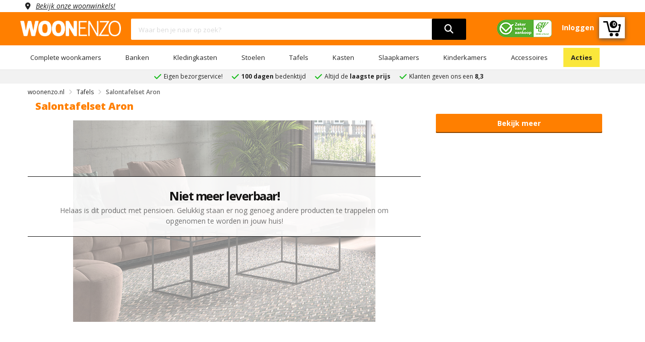

--- FILE ---
content_type: image/svg+xml
request_url: https://www.woonenzo.nl/templates/woonenzo/assets/images/checkbox.svg
body_size: 512
content:
<?xml version="1.0" encoding="utf-8"?>
<!-- Generator: Adobe Illustrator 22.1.0, SVG Export Plug-In . SVG Version: 6.00 Build 0)  -->
<svg version="1.1" id="checkbox" xmlns="http://www.w3.org/2000/svg" xmlns:xlink="http://www.w3.org/1999/xlink" x="0px" y="0px"
	 viewBox="0 0 18 18" style="enable-background:new 0 0 18 18;" xml:space="preserve">
<style type="text/css">
	.st0{fill:#1ABD1D;}
	.st1{fill:#FFFFFF;}
</style>
<g>
	<circle class="st0" cx="9" cy="9" r="8.9"/>
	<g>
		<path class="st1" d="M7.5,13.8L3,9.3C2.9,9.3,2.9,9.2,3,9.1l1.2-1.2c0.1-0.1,0.2-0.1,0.2,0l3,3L14,4.4c0.1-0.1,0.2-0.1,0.2,0
			l1.2,1.2c0.1,0.1,0.1,0.2,0,0.2L7.5,13.8z"/>
	</g>
</g>
</svg>
